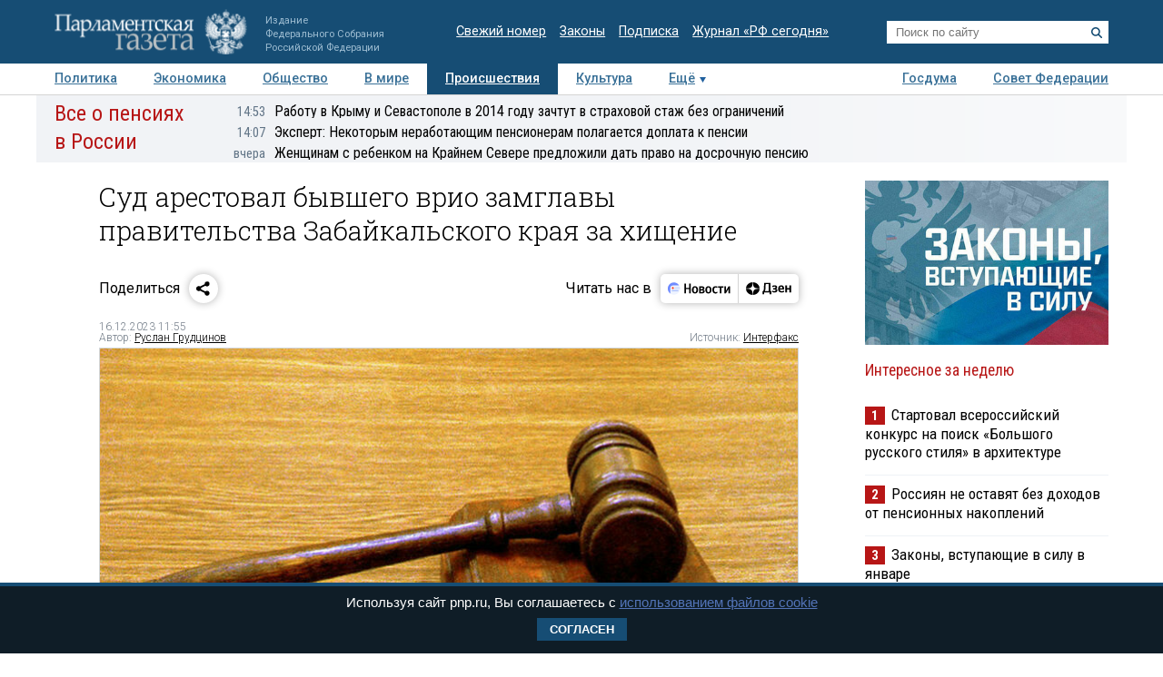

--- FILE ---
content_type: application/javascript
request_url: https://smi2.ru/counter/settings?payload=COTLAhjyrMnovTM6JDI0N2E1MzViLWQ5ZmYtNDVmOS1hOTE0LWJkNGU0MmRmOGZlMQ&cb=_callbacks____0mkn1im44
body_size: 1522
content:
_callbacks____0mkn1im44("[base64]");